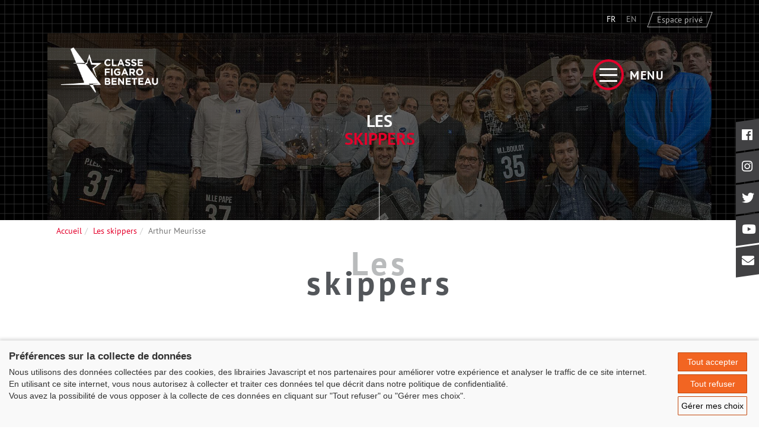

--- FILE ---
content_type: text/html; charset=UTF-8
request_url: https://www.classefigarobeneteau.fr/fr/skippers/arthur-meurisse
body_size: 4746
content:
<!DOCTYPE html>
<html lang="fr"><head><meta charset="UTF-8" /><meta name="viewport" content="width=device-width, initial-scale=1.0" /><title>Arthur meurisse</title><meta name="description" content="" /><link rel="apple-touch-icon" sizes="57x57" href="/apple-icon-57x57.png?version=86660994"><link rel="apple-touch-icon" sizes="60x60" href="/apple-icon-60x60.png?version=86660994"><link rel="apple-touch-icon" sizes="72x72" href="/apple-icon-72x72.png?version=86660994"><link rel="apple-touch-icon" sizes="76x76" href="/apple-icon-76x76.png?version=86660994"><link rel="apple-touch-icon" sizes="114x114" href="/apple-icon-114x114.png?version=86660994"><link rel="apple-touch-icon" sizes="120x120" href="/apple-icon-120x120.png?version=86660994"><link rel="apple-touch-icon" sizes="144x144" href="/apple-icon-144x144.png?version=86660994"><link rel="apple-touch-icon" sizes="152x152" href="/apple-icon-152x152.png?version=86660994"><link rel="apple-touch-icon" sizes="180x180" href="/apple-icon-180x180.png?version=86660994"><link rel="icon" type="image/png" sizes="192x192"  href="/android-icon-192x192.png?version=86660994"><link rel="icon" type="image/png" sizes="32x32" href="/favicon-32x32.png?version=86660994"><link rel="icon" type="image/png" sizes="96x96" href="/favicon-96x96.png?version=86660994"><link rel="icon" type="image/png" sizes="16x16" href="/favicon-16x16.png?version=86660994"><link rel="manifest" href="/manifest.json?version=86660994"><meta name="msapplication-TileColor" content="#ffffff"><meta name="msapplication-TileImage" content="/ms-icon-144x144.png?version=86660994"><meta name="theme-color" content="#ffffff"><link rel="stylesheet" href="/build/layout/css/classefigaro.css?version=86660994" /><script src="/build/layout/js/classefigaro.js?version=86660994"></script><script src="https://consent.extrazimut.net/consent.js"></script></head><body><div id="header-background"></div><div id="header-linkst" class="only-on-desktop container-fluid text-right"><ul class="LocaleSwitcher"><li class="LocaleSwitcher-item active">
            FR
        </li><li class="LocaleSwitcher-item"><a href="/en" class="LocaleSwitcher-item-link">EN</a></li></ul><a href="/fr/espace-prive" class="skew shape btn btn-default"><span>Espace privé</span></a></div><nav role="navigation"><div id="menu-hamburger"><div id="span-container" class="circle"><span></span><span></span><span></span></div><div class="menu-title">MENU</div><div class="nav"><ul class="LocaleSwitcher"><li class="LocaleSwitcher-item active">
            FR
        </li><li class="LocaleSwitcher-item"><a href="/en" class="LocaleSwitcher-item-link">EN</a></li></ul><ul class="navbar-nav "><li class="first"><a href="/fr/">Accueil</a></li><li class="dropdown"><a href="/fr/la-classe-figaro-beneteau">La Classe</a><a href="#" class="pull-left link-addon" data-toggle="dropdown"><span class="caret"></span></a><ul class=" menu_level_1 dropdown-menu"><li class="first"><a href="/fr/la-classe-figaro-beneteau/presentation">Présentation</a></li><li class="last"><a href="/fr/la-classe-figaro-beneteau/conseil-d-administration">Conseil d&#039;administration</a></li></ul></li><li><a href="/fr/championnat-de-france-elite-de-course-au-large">Championnat</a></li><li><a href="/fr/calendrier">Calendrier</a></li><li><a href="/fr/le-classement">Classement</a></li><li><a href="/fr/le-figaro-beneteau-3">Le Figaro BENETEAU 3</a></li><li><a href="/fr/skippers">Les skippers</a></li><li><a href="/fr/medias">Médias</a></li><li><a href="/fr/actualites">Actualités</a></li><li><a href="/fr/annonces">Annonces</a></li><li><a href="/fr/partenaires">Partenaires</a></li><li class="last"><a href="/fr/contact">Contact</a></li></ul><ul class="navbar-nav only-on-mobile"><li><a href="/fr/espace-prive"><span>Espace privé</span></a></li></ul></div></div></nav><div class="social-networks"><ul><li><a target="_blank" href="https://www.facebook.com/classefigarobeneteau/"><i class="fab fa-facebook"></i></a></li><li><a target="_blank" href="https://www.instagram.com/classefigarobeneteau/"><i class="fab fa-instagram"></i></a></li><li><a target="_blank" href="https://twitter.com/ClasseFigaro"><i class="fab fa-twitter"></i></a></li><li><a target="_blank" href="https://www.youtube.com/channel/UCz_nbD4OofB1kPVs5oepqUg"><i class="fab fa-youtube"></i></a></li><li><a href=/fr/contact><i class="fas fa-envelope"></i></a></li></ul></div><span class="dot"></span><div id="header-content" class="container-fluid"><div><img src="/mediacenter/uploads/xxl/proprietaires-et-skippers---tirage-au-sort-bateaux-figaro-beneteau-3-nautic-2018.jpeg" alt="Propriétaires et skippers   Tirage au sort bateaux Figaro Beneteau 3 Nautic 2018" /><div class="shadow"></div><div class="title"><h2 class="split">Les skippers</h2></div><img class="logo" src="/img/logo-classe-figaro-beneteau_nb.png?version=86660994" onClick="window.location='/fr/';" /><div class="line"></div></div></div><div id="main-container" class="container-fluid container-fluid-no-margin container-fluid-no-padding container-white"><div id="breadcrumb" class="container-fluid"><ul class="breadcrumb"><li><a href="https://www.classefigarobeneteau.fr/fr/">Accueil</a></li><li><a href="../skippers">Les skippers</a></li><li class="active">Arthur Meurisse</li></ul></div><div class="container"><h1 class="split page-title">Les skippers</h1></div><div class="container-fluid"><div class="skipper-detail"><div id="world-background-skipper"></div><div class="skipper"><div class="left"><div><div class="photos"><div id="name-points"><h1 id="name">Arthur <span class="last-name">Meurisse</span></h1><span id="points"><span class="position"></span>216 pt</span></div><img src="/mediacenter/uploads/sqcm/arthur-meurisse-2025-vincent-olivaud-smc-.jpeg" alt="Arthur Meurisse 2025 Vincent Olivaud SMC " class="skipper-photo" /><img src="/img/logo-classe-figaro-beneteau.png?version=86660994" alt="" class="sponsor"></div><div class="text"><div id="quote"><div>« Le sport va chercher la peur pour la dominer, la fatigue pour en triompher, la difficulté pour la vaincre. » Pierre de Coubertin, fondateur des Jeux Olympiques modernes</div></div><div id="description"><div><div id="information"><p><strong>DATE DE NAISSANCE : </strong>28 avril 1995<br></p></div><div id="social"></div><div class="rich-text" ><p>Depuis que je pratique la compétition à haut niveau en voile, j’ai eu l’opportunité de naviguer sur différents bateaux (Optimist, Laser, Open 5,70, J80 ou encore Diam 24) et de pratiquer différents formats de compétition (course entre 3 bouées, course côtière, par équipe, etc…).</p><p>Il y a bien UNE CHOSE que je n’ai pas encore essayée et qui pourtant m’attire depuis plusieurs années : LA COURSE AU LARGE !</p><p> Après avoir validé mon diplôme d’ingénieur ICAM, mon master spécialisé en Architecture Navale à l’ENSTA Bretagne et mes deux expériences professionnelles (NEEL TRIMARAN / PHANTOM FOILING), il est temps pour moi de me donner corps et âme dans ce nouveau projet sportif.</p><p>Cette année, je me lance dans un inconnu qui me stimule énormément, partir seul, au large, sur mon bateau, pendant plusieurs jours, contre une trentaine de marins aguerris, avec pour objectif de monter sur le podium bizuth (première participation).</p><p>La route sera longue, pleine d’embûches, de hauts, de bas, d’acharnement. Mais une chose est sûre, JE NE LÂCHERAI PAS.</p></div></div></div></div></div></div><div class="right"><div><img class="wave" src="/img/wave.jpg?version=86660994" alt=""><div class="skipper-boat"><img src="/img/figarobeneteau3.jpg?version=86660994"></div><div class="records"><ul style="cursor: pointer;" data-toggle="modal" data-target="#skipper_1089_records"><li><span class="year">2025</span><span class="text">National Figaro 3 (en équipage avec Guyader Pierre, Bellec Malo, De Joux Mayeul, Baio Arpad, Colleau Olivier, Pontbriand Xavier et De La Seglière Amaury ) : 13ème<br /><br />
Championnat de France Elite Course au Large : 17ème<br /><br />
La Solitaire du Figaro Paprec 2025 : 12ème &amp; 2ème bizuth<br /><br />
Fig&#039;Armor : 9ème<br /><br />
Tour Voile (Skipper avec l&#039;équipe Dunkerque - Kiloutou) - Demange Alexandre, Gautier Basile, Le Clech Hugo, Bresson Antoine, Boinet Mary et Chanceaulme Margaux  : 2ème<br /><br />
Tour Bretagne Voile (en double avec Benoît Mariette) : 15ème<br /><br />
Solo Maître CoQ : 3ème<br /><br />
SPI Ouest France BPGO (Avec l&#039;équipe Kiloutou - Boinet Mary, Bresson Antoine et Michelet Félix) : 2ème <br /><br />
Trophée Laura Vergne (en double avec Basile Gauthier) : 2ème <br /><br />
Solo Guy Cotten : 14ème</span></li><li><span class="year">2024</span><span class="text">ACADEMIE FIGARO BENETEAU <br />
Vainqueur du Tour Voile (Equipage DUNKERQUE VOILE) <br />
Vainqueur du DEFI PAPREC (En double avec Hugo Le Clech) <br /><br />
CFECL <br />
Le Havre - Allmer Cup 2024 : 19ème<br />
Solo Maître Coq 2024 : 19ème<br />
Trophée Laura Vergne : 9ème (en double avec Basile Gautier)<br /><br />
Solo Guy Cotten 2024 : 26ème</span></li><li><span class="year">2023</span><span class="text">National Figaro : 6ème<br />
Tour Voile : 2ème (avec L&#039;équipe Dunkerque Voile) - Skipper Arthur Meurisse</span></li><li><span class="year">2021</span><span class="text">Championnat de France Laser Radial : 3ème</span></li><div class="more text-center"><img src="/img/more.png?version=86660994"></div></ul><a href="https://www.classefigarobeneteau.fr/fr/le-classement" class="rank-link skew btn btn-default btn-default-black"><span>Tout le classement</span></a></div></div></div></div><div class="modal fade"  id="skipper_1089_description" tabindex="-1" role="dialog"><div class="modal-dialog" role="document"><div class="modal-content"><div class="modal-header text-center"><img src="/img/more.png?version=86660994" style="cursor: pointer;" data-dismiss="modal"  class="close"><img src="/mediacenter/uploads/m/arthur-meurisse-2025-vincent-olivaud-smc-.jpeg" alt="Arthur Meurisse 2025 Vincent Olivaud SMC " class="logo" /><h3>Arthur Meurisse</h3></div><div class="modal-body"><div class="left rich-text"><p>Depuis que je pratique la compétition à haut niveau en voile, j’ai eu l’opportunité de naviguer sur différents bateaux (Optimist, Laser, Open 5,70, J80 ou encore Diam 24) et de pratiquer différents formats de compétition (course entre 3 bouées, course côtière, par équipe, etc…).</p><p>Il y a bien UNE CHOSE que je n’ai pas encore essayée et qui pourtant m’attire depuis plusieurs années : LA COURSE AU LARGE !</p><p> Après avoir validé mon diplôme d’ingénieur ICAM, mon master spécialisé en Architecture Navale à l’ENSTA Bretagne et mes deux expériences professionnelles (NEEL TRIMARAN / PHANTOM FOILING), il est temps pour moi de me donner corps et âme dans ce nouveau projet sportif.</p><p>Cette année, je me lance dans un inconnu qui me stimule énormément, partir seul, au large, sur mon bateau, pendant plusieurs jours, contre une trentaine de marins aguerris, avec pour objectif de monter sur le podium bizuth (première participation).</p><p>La route sera longue, pleine d’embûches, de hauts, de bas, d’acharnement. Mais une chose est sûre, JE NE LÂCHERAI PAS.</p></div></div></div></div></div><div class="modal fade"  id="skipper_1089_records" tabindex="-1" role="dialog"><div class="modal-dialog" role="document"><div class="modal-content"><div class="modal-header text-center"><img src="/img/more.png?version=86660994" style="cursor: pointer;" data-dismiss="modal"  class="close"><h3>Palmarès</h3></div><div class="modal-body text-center"><p class="year">2025</p><p class="text">National Figaro 3 (en équipage avec Guyader Pierre, Bellec Malo, De Joux Mayeul, Baio Arpad, Colleau Olivier, Pontbriand Xavier et De La Seglière Amaury ) : 13ème<br /><br />
Championnat de France Elite Course au Large : 17ème<br /><br />
La Solitaire du Figaro Paprec 2025 : 12ème &amp; 2ème bizuth<br /><br />
Fig&#039;Armor : 9ème<br /><br />
Tour Voile (Skipper avec l&#039;équipe Dunkerque - Kiloutou) - Demange Alexandre, Gautier Basile, Le Clech Hugo, Bresson Antoine, Boinet Mary et Chanceaulme Margaux  : 2ème<br /><br />
Tour Bretagne Voile (en double avec Benoît Mariette) : 15ème<br /><br />
Solo Maître CoQ : 3ème<br /><br />
SPI Ouest France BPGO (Avec l&#039;équipe Kiloutou - Boinet Mary, Bresson Antoine et Michelet Félix) : 2ème <br /><br />
Trophée Laura Vergne (en double avec Basile Gauthier) : 2ème <br /><br />
Solo Guy Cotten : 14ème</p><hr><p class="year">2024</p><p class="text">ACADEMIE FIGARO BENETEAU <br />
Vainqueur du Tour Voile (Equipage DUNKERQUE VOILE) <br />
Vainqueur du DEFI PAPREC (En double avec Hugo Le Clech) <br /><br />
CFECL <br />
Le Havre - Allmer Cup 2024 : 19ème<br />
Solo Maître Coq 2024 : 19ème<br />
Trophée Laura Vergne : 9ème (en double avec Basile Gautier)<br /><br />
Solo Guy Cotten 2024 : 26ème</p><hr><p class="year">2023</p><p class="text">National Figaro : 6ème<br />
Tour Voile : 2ème (avec L&#039;équipe Dunkerque Voile) - Skipper Arthur Meurisse</p><hr><p class="year">2021</p><p class="text">Championnat de France Laser Radial : 3ème</p><hr><p class="year">2018</p><p class="text">Victoire classement amateur (10/26) Tour de France à la Voile<br />
Champion d&#039;Europe jeune Laser SB20</p></div></div></div></div></div></div></div></div><footer><div class="coordonates container-fluid container-fluid-no-margin text-center"><img alt="Logo Classe Figaro Beneteau" src="/img/logo-classe-figaro-beneteau.png?version=86660994"><br><p>
                    Classe Figaro Beneteau - Maison des skippers - N°1 Terre-Plein du Sous-Marin Papin
                    <br>
                    La Base 56100 LORIENT - <a href="tel:+33611731335">06 11 73 13 35</a> - <a href="mailto:cfb.admin@orange.fr">cfb.admin@orange.fr</a></p></div><div class="azimut container-fluid container-fluid-no-margin"><div class="container text-right"><a href="/fr/mentions-legales">Mentions légales</a> | <a href="/fr/contact">Contact</a> | <a href="https://azimut.net" target="_blank">&copy; Azimut | Créateur de solutions numériques</a></div></div></footer><script>

        $(function() {
            $('#menu-hamburger .circle').click(function(){
                $('#menu-hamburger').toggleClass('active');
                $('body').toggleClass('menu-open');
                return false;
            });
            $('#menu-hamburger .nav a:not(.link-addon)').click(function(){
                $('#menu-hamburger').toggleClass('active');
                $('body').toggleClass('menu-open');
            });
        });

        $( document ).ready(function() {
            $( ".split" ).each(function(){
                splitWords($(this));
            });

            $(window).scroll(function(){
                var scroll = $(window).scrollTop();
                if (scroll > 200) {
                    $("#menu-hamburger").addClass('scroll');
                }else{
                    $("#menu-hamburger").removeClass('scroll');
                }
            });

            // Close menu
            $(document).click(function(e) {
                if(e.target.id != "menu-hamburger"){
                    $('#menu-hamburger').removeClass("active");
                    $('body').removeClass("menu-open");
                }
            });
        });

        function splitWords(element) {
                var el = element,i, first, words = el.text().split(/\s/);
                if (typeof index === 'number') {
                    i = (index > 0) ? index : words.length + index;
                }
                else {
                    i = Math.floor(words.length / 2);
                }
                first = words.splice(0, i);
                el.empty();
                if(first.length == 0){
                    el.append(makeWrapElem(1, words));
                }else{
                    el.append(makeWrapElem(1, first)).
                    append(makeWrapElem(2, words));
                }
        }

        function makeWrapElem(i, wordList) {
            return $('<span class="wrap-' + i + '">' + wordList.join(' ') + ' </span>');
        }


        AOS.init();

        adjustRankingPosition();

        $( window ).resize(function() {
            adjustRankingPosition();
        });

        function adjustRankingPosition() {
            $('.ranking').each(function () {
                var width = $(this).width();
                var nbRank = $(this).children().length;
                var nbColumn = 4;
                var nbRow = null;

                if(width > 1400){
                    nbColumn = 5;
                }else if(width > 1100) {
                    nbColumn = 4;
                }else if(width > 800){
                    nbColumn = 3;
                }else if(width > 550){
                    nbColumn = 2;
                }else if(width <= 550){
                    nbColumn = 1;
                }
                nbRow = Math.ceil(nbRank/nbColumn);
                $(this).height(nbRow*85);
                // console.log("Largeur = "+width+', pour '+nbColumn+' colonnes il faut '+nbRow+' lignes. ça donne '+nbRow*85+'px de haut.');
            });
        }

    </script><script>
        azimutConsentManager.create({
            locale: 'fr',
            consent: {
                required: {},
                gtag: {measurementId: 'G-0971P699RC'}
            }
        });
    </script></body></html>